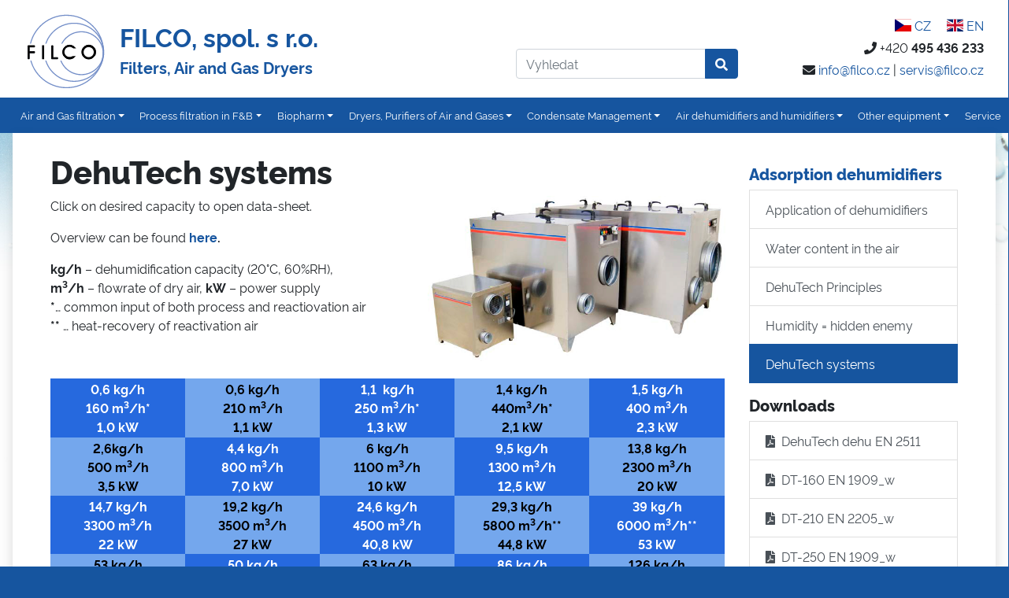

--- FILE ---
content_type: text/html; charset=UTF-8
request_url: https://www.filco.cz/en/homepage/air-dehumidifiers-and-humidifiers/adsorption-dehumidifiers/dehutech-systems/
body_size: 9708
content:
<!DOCTYPE html>
<html lang="en-GB" class="no-js">
<head>
    <meta charset="UTF-8">
    <meta name="viewport" content="width=device-width, initial-scale=1, shrink-to-fit=yes, viewport-fit=cover"/>
    <title>DehuTech systems | FILCO, spol. s r.o.</title>
    <link rel="icon" type="image/png" href="https://www.filco.cz/wp-content/themes/filco/favicon.png"/>
    <script>(function(html){html.className = html.className.replace(/\bno-js\b/,'js')})(document.documentElement);</script>
<meta name='robots' content='max-image-preview:large' />
	<style>img:is([sizes="auto" i], [sizes^="auto," i]) { contain-intrinsic-size: 3000px 1500px }</style>
	<link rel="alternate" href="https://www.filco.cz/uvod/odvlhcovace-a-zvlhcovace-vzduchu/adsorpcni-odvlhcovace/zarizeni-dehutech/" hreflang="cs" />
<link rel="alternate" href="https://www.filco.cz/en/homepage/air-dehumidifiers-and-humidifiers/adsorption-dehumidifiers/dehutech-systems/" hreflang="en" />
<link rel='stylesheet' id='wp-block-library-css' href='https://www.filco.cz/wp-includes/css/dist/block-library/style.min.css?ver=6.8.3' type='text/css' media='all' />
<style id='classic-theme-styles-inline-css' type='text/css'>
/*! This file is auto-generated */
.wp-block-button__link{color:#fff;background-color:#32373c;border-radius:9999px;box-shadow:none;text-decoration:none;padding:calc(.667em + 2px) calc(1.333em + 2px);font-size:1.125em}.wp-block-file__button{background:#32373c;color:#fff;text-decoration:none}
</style>
<style id='global-styles-inline-css' type='text/css'>
:root{--wp--preset--aspect-ratio--square: 1;--wp--preset--aspect-ratio--4-3: 4/3;--wp--preset--aspect-ratio--3-4: 3/4;--wp--preset--aspect-ratio--3-2: 3/2;--wp--preset--aspect-ratio--2-3: 2/3;--wp--preset--aspect-ratio--16-9: 16/9;--wp--preset--aspect-ratio--9-16: 9/16;--wp--preset--color--black: #000000;--wp--preset--color--cyan-bluish-gray: #abb8c3;--wp--preset--color--white: #ffffff;--wp--preset--color--pale-pink: #f78da7;--wp--preset--color--vivid-red: #cf2e2e;--wp--preset--color--luminous-vivid-orange: #ff6900;--wp--preset--color--luminous-vivid-amber: #fcb900;--wp--preset--color--light-green-cyan: #7bdcb5;--wp--preset--color--vivid-green-cyan: #00d084;--wp--preset--color--pale-cyan-blue: #8ed1fc;--wp--preset--color--vivid-cyan-blue: #0693e3;--wp--preset--color--vivid-purple: #9b51e0;--wp--preset--gradient--vivid-cyan-blue-to-vivid-purple: linear-gradient(135deg,rgba(6,147,227,1) 0%,rgb(155,81,224) 100%);--wp--preset--gradient--light-green-cyan-to-vivid-green-cyan: linear-gradient(135deg,rgb(122,220,180) 0%,rgb(0,208,130) 100%);--wp--preset--gradient--luminous-vivid-amber-to-luminous-vivid-orange: linear-gradient(135deg,rgba(252,185,0,1) 0%,rgba(255,105,0,1) 100%);--wp--preset--gradient--luminous-vivid-orange-to-vivid-red: linear-gradient(135deg,rgba(255,105,0,1) 0%,rgb(207,46,46) 100%);--wp--preset--gradient--very-light-gray-to-cyan-bluish-gray: linear-gradient(135deg,rgb(238,238,238) 0%,rgb(169,184,195) 100%);--wp--preset--gradient--cool-to-warm-spectrum: linear-gradient(135deg,rgb(74,234,220) 0%,rgb(151,120,209) 20%,rgb(207,42,186) 40%,rgb(238,44,130) 60%,rgb(251,105,98) 80%,rgb(254,248,76) 100%);--wp--preset--gradient--blush-light-purple: linear-gradient(135deg,rgb(255,206,236) 0%,rgb(152,150,240) 100%);--wp--preset--gradient--blush-bordeaux: linear-gradient(135deg,rgb(254,205,165) 0%,rgb(254,45,45) 50%,rgb(107,0,62) 100%);--wp--preset--gradient--luminous-dusk: linear-gradient(135deg,rgb(255,203,112) 0%,rgb(199,81,192) 50%,rgb(65,88,208) 100%);--wp--preset--gradient--pale-ocean: linear-gradient(135deg,rgb(255,245,203) 0%,rgb(182,227,212) 50%,rgb(51,167,181) 100%);--wp--preset--gradient--electric-grass: linear-gradient(135deg,rgb(202,248,128) 0%,rgb(113,206,126) 100%);--wp--preset--gradient--midnight: linear-gradient(135deg,rgb(2,3,129) 0%,rgb(40,116,252) 100%);--wp--preset--font-size--small: 13px;--wp--preset--font-size--medium: 20px;--wp--preset--font-size--large: 36px;--wp--preset--font-size--x-large: 42px;--wp--preset--spacing--20: 0.44rem;--wp--preset--spacing--30: 0.67rem;--wp--preset--spacing--40: 1rem;--wp--preset--spacing--50: 1.5rem;--wp--preset--spacing--60: 2.25rem;--wp--preset--spacing--70: 3.38rem;--wp--preset--spacing--80: 5.06rem;--wp--preset--shadow--natural: 6px 6px 9px rgba(0, 0, 0, 0.2);--wp--preset--shadow--deep: 12px 12px 50px rgba(0, 0, 0, 0.4);--wp--preset--shadow--sharp: 6px 6px 0px rgba(0, 0, 0, 0.2);--wp--preset--shadow--outlined: 6px 6px 0px -3px rgba(255, 255, 255, 1), 6px 6px rgba(0, 0, 0, 1);--wp--preset--shadow--crisp: 6px 6px 0px rgba(0, 0, 0, 1);}:where(.is-layout-flex){gap: 0.5em;}:where(.is-layout-grid){gap: 0.5em;}body .is-layout-flex{display: flex;}.is-layout-flex{flex-wrap: wrap;align-items: center;}.is-layout-flex > :is(*, div){margin: 0;}body .is-layout-grid{display: grid;}.is-layout-grid > :is(*, div){margin: 0;}:where(.wp-block-columns.is-layout-flex){gap: 2em;}:where(.wp-block-columns.is-layout-grid){gap: 2em;}:where(.wp-block-post-template.is-layout-flex){gap: 1.25em;}:where(.wp-block-post-template.is-layout-grid){gap: 1.25em;}.has-black-color{color: var(--wp--preset--color--black) !important;}.has-cyan-bluish-gray-color{color: var(--wp--preset--color--cyan-bluish-gray) !important;}.has-white-color{color: var(--wp--preset--color--white) !important;}.has-pale-pink-color{color: var(--wp--preset--color--pale-pink) !important;}.has-vivid-red-color{color: var(--wp--preset--color--vivid-red) !important;}.has-luminous-vivid-orange-color{color: var(--wp--preset--color--luminous-vivid-orange) !important;}.has-luminous-vivid-amber-color{color: var(--wp--preset--color--luminous-vivid-amber) !important;}.has-light-green-cyan-color{color: var(--wp--preset--color--light-green-cyan) !important;}.has-vivid-green-cyan-color{color: var(--wp--preset--color--vivid-green-cyan) !important;}.has-pale-cyan-blue-color{color: var(--wp--preset--color--pale-cyan-blue) !important;}.has-vivid-cyan-blue-color{color: var(--wp--preset--color--vivid-cyan-blue) !important;}.has-vivid-purple-color{color: var(--wp--preset--color--vivid-purple) !important;}.has-black-background-color{background-color: var(--wp--preset--color--black) !important;}.has-cyan-bluish-gray-background-color{background-color: var(--wp--preset--color--cyan-bluish-gray) !important;}.has-white-background-color{background-color: var(--wp--preset--color--white) !important;}.has-pale-pink-background-color{background-color: var(--wp--preset--color--pale-pink) !important;}.has-vivid-red-background-color{background-color: var(--wp--preset--color--vivid-red) !important;}.has-luminous-vivid-orange-background-color{background-color: var(--wp--preset--color--luminous-vivid-orange) !important;}.has-luminous-vivid-amber-background-color{background-color: var(--wp--preset--color--luminous-vivid-amber) !important;}.has-light-green-cyan-background-color{background-color: var(--wp--preset--color--light-green-cyan) !important;}.has-vivid-green-cyan-background-color{background-color: var(--wp--preset--color--vivid-green-cyan) !important;}.has-pale-cyan-blue-background-color{background-color: var(--wp--preset--color--pale-cyan-blue) !important;}.has-vivid-cyan-blue-background-color{background-color: var(--wp--preset--color--vivid-cyan-blue) !important;}.has-vivid-purple-background-color{background-color: var(--wp--preset--color--vivid-purple) !important;}.has-black-border-color{border-color: var(--wp--preset--color--black) !important;}.has-cyan-bluish-gray-border-color{border-color: var(--wp--preset--color--cyan-bluish-gray) !important;}.has-white-border-color{border-color: var(--wp--preset--color--white) !important;}.has-pale-pink-border-color{border-color: var(--wp--preset--color--pale-pink) !important;}.has-vivid-red-border-color{border-color: var(--wp--preset--color--vivid-red) !important;}.has-luminous-vivid-orange-border-color{border-color: var(--wp--preset--color--luminous-vivid-orange) !important;}.has-luminous-vivid-amber-border-color{border-color: var(--wp--preset--color--luminous-vivid-amber) !important;}.has-light-green-cyan-border-color{border-color: var(--wp--preset--color--light-green-cyan) !important;}.has-vivid-green-cyan-border-color{border-color: var(--wp--preset--color--vivid-green-cyan) !important;}.has-pale-cyan-blue-border-color{border-color: var(--wp--preset--color--pale-cyan-blue) !important;}.has-vivid-cyan-blue-border-color{border-color: var(--wp--preset--color--vivid-cyan-blue) !important;}.has-vivid-purple-border-color{border-color: var(--wp--preset--color--vivid-purple) !important;}.has-vivid-cyan-blue-to-vivid-purple-gradient-background{background: var(--wp--preset--gradient--vivid-cyan-blue-to-vivid-purple) !important;}.has-light-green-cyan-to-vivid-green-cyan-gradient-background{background: var(--wp--preset--gradient--light-green-cyan-to-vivid-green-cyan) !important;}.has-luminous-vivid-amber-to-luminous-vivid-orange-gradient-background{background: var(--wp--preset--gradient--luminous-vivid-amber-to-luminous-vivid-orange) !important;}.has-luminous-vivid-orange-to-vivid-red-gradient-background{background: var(--wp--preset--gradient--luminous-vivid-orange-to-vivid-red) !important;}.has-very-light-gray-to-cyan-bluish-gray-gradient-background{background: var(--wp--preset--gradient--very-light-gray-to-cyan-bluish-gray) !important;}.has-cool-to-warm-spectrum-gradient-background{background: var(--wp--preset--gradient--cool-to-warm-spectrum) !important;}.has-blush-light-purple-gradient-background{background: var(--wp--preset--gradient--blush-light-purple) !important;}.has-blush-bordeaux-gradient-background{background: var(--wp--preset--gradient--blush-bordeaux) !important;}.has-luminous-dusk-gradient-background{background: var(--wp--preset--gradient--luminous-dusk) !important;}.has-pale-ocean-gradient-background{background: var(--wp--preset--gradient--pale-ocean) !important;}.has-electric-grass-gradient-background{background: var(--wp--preset--gradient--electric-grass) !important;}.has-midnight-gradient-background{background: var(--wp--preset--gradient--midnight) !important;}.has-small-font-size{font-size: var(--wp--preset--font-size--small) !important;}.has-medium-font-size{font-size: var(--wp--preset--font-size--medium) !important;}.has-large-font-size{font-size: var(--wp--preset--font-size--large) !important;}.has-x-large-font-size{font-size: var(--wp--preset--font-size--x-large) !important;}
:where(.wp-block-post-template.is-layout-flex){gap: 1.25em;}:where(.wp-block-post-template.is-layout-grid){gap: 1.25em;}
:where(.wp-block-columns.is-layout-flex){gap: 2em;}:where(.wp-block-columns.is-layout-grid){gap: 2em;}
:root :where(.wp-block-pullquote){font-size: 1.5em;line-height: 1.6;}
</style>
<link rel='stylesheet' id='wordpress-file-upload-style-css' href='https://www.filco.cz/wp-content/plugins/wp-file-upload/css/wordpress_file_upload_style.css?ver=6.8.3' type='text/css' media='all' />
<link rel='stylesheet' id='wordpress-file-upload-style-safe-css' href='https://www.filco.cz/wp-content/plugins/wp-file-upload/css/wordpress_file_upload_style_safe.css?ver=6.8.3' type='text/css' media='all' />
<link rel='stylesheet' id='wordpress-file-upload-adminbar-style-css' href='https://www.filco.cz/wp-content/plugins/wp-file-upload/css/wordpress_file_upload_adminbarstyle.css?ver=6.8.3' type='text/css' media='all' />
<link rel='stylesheet' id='jquery-ui-css-css' href='https://www.filco.cz/wp-content/plugins/wp-file-upload/vendor/jquery/jquery-ui.min.css?ver=6.8.3' type='text/css' media='all' />
<link rel='stylesheet' id='jquery-ui-timepicker-addon-css-css' href='https://www.filco.cz/wp-content/plugins/wp-file-upload/vendor/jquery/jquery-ui-timepicker-addon.min.css?ver=6.8.3' type='text/css' media='all' />
<link rel='stylesheet' id='twentyseventeen-style-css' href='https://www.filco.cz/wp-content/themes/filco/style.css?ver=6.8.3' type='text/css' media='all' />
<!--[if lt IE 8]>
<script type="text/javascript" src="https://www.filco.cz/wp-includes/js/json2.min.js?ver=2015-05-03" id="json2-js"></script>
<![endif]-->
<script type="text/javascript" src="https://www.filco.cz/wp-content/plugins/wp-file-upload/js/wordpress_file_upload_functions.js?ver=6.8.3" id="wordpress_file_upload_script-js"></script>
<script type="text/javascript" src="https://www.filco.cz/wp-includes/js/jquery/jquery.min.js?ver=3.7.1" id="jquery-core-js"></script>
<script type="text/javascript" src="https://www.filco.cz/wp-includes/js/jquery/jquery-migrate.min.js?ver=3.4.1" id="jquery-migrate-js"></script>
<script type="text/javascript" src="https://www.filco.cz/wp-includes/js/jquery/ui/core.min.js?ver=1.13.3" id="jquery-ui-core-js"></script>
<script type="text/javascript" src="https://www.filco.cz/wp-includes/js/jquery/ui/datepicker.min.js?ver=1.13.3" id="jquery-ui-datepicker-js"></script>
<script type="text/javascript" id="jquery-ui-datepicker-js-after">
/* <![CDATA[ */
jQuery(function(jQuery){jQuery.datepicker.setDefaults({"closeText":"Close","currentText":"Today","monthNames":["January","February","March","April","May","June","July","August","September","October","November","December"],"monthNamesShort":["Jan","Feb","Mar","Apr","May","Jun","Jul","Aug","Sep","Oct","Nov","Dec"],"nextText":"Next","prevText":"Previous","dayNames":["Sunday","Monday","Tuesday","Wednesday","Thursday","Friday","Saturday"],"dayNamesShort":["Sun","Mon","Tue","Wed","Thu","Fri","Sat"],"dayNamesMin":["S","M","T","W","T","F","S"],"dateFormat":"dd.mm.yy","firstDay":1,"isRTL":false});});
/* ]]> */
</script>
<script type="text/javascript" src="https://www.filco.cz/wp-content/plugins/wp-file-upload/vendor/jquery/jquery-ui-timepicker-addon.min.js?ver=6.8.3" id="jquery-ui-timepicker-addon-js-js"></script>
<link rel="https://api.w.org/" href="https://www.filco.cz/wp-json/" /><link rel="alternate" title="JSON" type="application/json" href="https://www.filco.cz/wp-json/wp/v2/pages/1336" /><link rel="canonical" href="https://www.filco.cz/en/homepage/air-dehumidifiers-and-humidifiers/adsorption-dehumidifiers/dehutech-systems/" />
<link rel="alternate" title="oEmbed (JSON)" type="application/json+oembed" href="https://www.filco.cz/wp-json/oembed/1.0/embed?url=https%3A%2F%2Fwww.filco.cz%2Fen%2Fhomepage%2Fair-dehumidifiers-and-humidifiers%2Fadsorption-dehumidifiers%2Fdehutech-systems%2F&#038;lang=en" />
<link rel="alternate" title="oEmbed (XML)" type="text/xml+oembed" href="https://www.filco.cz/wp-json/oembed/1.0/embed?url=https%3A%2F%2Fwww.filco.cz%2Fen%2Fhomepage%2Fair-dehumidifiers-and-humidifiers%2Fadsorption-dehumidifiers%2Fdehutech-systems%2F&#038;format=xml&#038;lang=en" />
    <!-- Global site tag (gtag.js) - Google Analytics -->
<script async src="https://www.googletagmanager.com/gtag/js?id=UA-157606420-1"></script>
<script>
  window.dataLayer = window.dataLayer || [];
  function gtag(){dataLayer.push(arguments);}
  gtag('js', new Date());

  gtag('config', 'UA-157606420-1');
</script>

</head>

<body>
<div id="header" class="bg-white">
    <header>
        <div class="container topHeader bg-white">
            <div class="row align-items-end pt-3 pb-2">
                <!--<div class="col-1 col-sm-2 col-md-2 d-none d-md-block">

                </div>-->
                <div class="col-12 col-sm-12 col-md-7 col-lg-8 col-xl-6">
                    <div class="row align-items-center">
                        <div class="float-left ml-3">
                            <a href="https://www.filco.cz/en/homepage"><img src="https://www.filco.cz/wp-content/themes/filco/assets/img/filco.svg" class="mw-100 logo-height"></a>
                        </div>
                        <div class="float-left d-block ml-3 ml-sm-3 ml-md-3">
                            <a href="https://www.filco.cz/en/homepage"><h1 class="font-weight-bold h2 text-primary">FILCO, spol. s&nbsp;r.o.</h1></a>
                            <a href="https://www.filco.cz/en/homepage"><h2 class="font-weight-bold h5 text-primary">Filters, Air and Gas Dryers <span class="popis-long">Parker, FST, Dehutech<span
                                                class="d-none d-md-inline">, ...</span></span></h2></a>
                        </div>
                    </div>
                </div>

                <div class="col-3 col-xl-3 d-none d-xl-block mb-3">
                    <!--<div class="float-left">
                        <input type="text" value="" name="s" class="form-control w-auto rounded-0 float-left" id="s" placeholder="Vyhledat">
                        <input type="submit" id="searchsubmit" class="form-control w-auto btn btn-primary rounded-0 float-left" value="»">
                    </div>-->

                                            

                    <form role="search" method="get" class="search-form" action="https://www.filco.cz/en/">
                    <div class="input-group">
                        
                        <input type="search" id="" class="form-control" placeholder="Vyhledat" value=""  name="s" />
                        
                        
                        <div class="input-group-append">
                            <button class="btn btn-primary" type="submit">
                                <i class="fa fa-search"></i>
                            </button>
                        </div>

                    </div>
                    </form>

                    <!--<form role="search" method="get" class="search-form" action="https://www.filco.cz/en/homepage/">
                        <label for="">
                            <span class="screen-reader-text">Search for:</span>
                        </label>
                        <input type="search" id="" class="search-field" placeholder="Search &hellip;" value="" name="s" />
                        <button type="submit" class="search-submit"><svg class="icon icon-search" aria-hidden="true" role="img"> <use href="#icon-search" xlink:href="#icon-search"></use> </svg><span class="screen-reader-text">Search</span></button>
                    </form>-->

                </div>

                <div class="col-3 col-md-5 col-lg-4 col-xl-3 d-none d-sm-none d-md-none d-md-block">
                    <div class="text-right mb-1">
                        
                        <div class="d-inline"><a href="https://www.filco.cz/uvod/odvlhcovace-a-zvlhcovace-vzduchu/adsorpcni-odvlhcovace/zarizeni-dehutech/"><span class="flag-icon flag-icon-cz fa-1x"></span>&nbsp;CZ</a></div>
                        <div class="d-inline ml-3"><a href="https://www.filco.cz/en/homepage/air-dehumidifiers-and-humidifiers/adsorption-dehumidifiers/dehutech-systems/"><span class="flag-icon flag-icon-gb fa-1x"></span>&nbsp;EN</a></div>
                        <!--<div class="d-inline ml-3"><a href="#"><span class="flag-icon flag-icon-de fa-1x"></span>&nbsp;DE</a></div>-->
                    </div>




                    <ul class="list-unstyled list-align-right">
                        <li class="mb-1"><i class="fas fa-phone"></i>&nbsp;+420 <strong>495 436 233</strong></li>
                        <li><i class="fas fa-envelope"></i>&nbsp;<a href="mailto:info@filco.cz">info@filco.cz</a><span class="d-none d-md-inline"> | <a
                                        href="mailto:servis@filco.cz">servis@filco.cz</a></span></li>

                    </ul>
                </div>
            </div>

        </div>


        <!--<pre>
        </pre>-->

        <div class="bg-primary">
            <div class="container bg-primary p-0">
                <nav class="navbar navbar-dark navbar-expand-xl mainmenu sticky-top">
                    <button class="navbar-toggler mx-auto my-3" type="button" data-toggle="collapse" data-target="#navbarSupportedContent" aria-controls="navbarSupportedContent" aria-expanded="false"
                            aria-label="Toggle navigation">
                        <i class="fas fa-bars py-2"></i><span class="text-uppercase">&nbsp;Menu</span>
                    </button>

                    <div class="collapse navbar-collapse" id="navbarSupportedContent">
                        <ul class="navbar-nav mr-auto">
                            <li class="dropdown"><a class="dropdown-toggle" href="https://www.filco.cz/en/homepage/air-and-gas-filtration/" onclick="RespNewLoc(this.href)" id="navbarDropdown" role="button" data-toggle="dropdown" aria-haspopup="true" aria-expanded="false">Air and Gas filtration</a><ul class="dropdown-menu" aria-labelledby="navbarDropdown"><li><a href="https://www.filco.cz/en/homepage/air-and-gas-filtration/technical-gas-filters/">Technical Gas Filters</a></li><li><a href="https://www.filco.cz/en/homepage/air-and-gas-filtration/compressed-air-filters/">Compressed Air and Nitrogen Filters</a></li></ul></li><li class="dropdown"><a class="dropdown-toggle" href="https://www.filco.cz/en/homepage/process-filtration/" onclick="RespNewLoc(this.href)" id="navbarDropdown" role="button" data-toggle="dropdown" aria-haspopup="true" aria-expanded="false">Process filtration in F&#038;B</a><ul class="dropdown-menu" aria-labelledby="navbarDropdown"><li class="dropdown"><a class="dropdown-toggle" href="https://www.filco.cz/en/homepage/process-filtration/food-beverage/" onclick="RespNewLoc(this.href)" id="navbarDropdown" role="button" data-toggle="dropdown" aria-haspopup="true" aria-expanded="false">Food &#038; Beverage</a>
                                                    <ul class="dropdown-menu" aria-labelledby="navbarDropdown"><li><a href="https://www.filco.cz/en/homepage/process-filtration/food-beverage/beer/">Filtration in Brewery</a></li><li><a href="https://www.filco.cz/en/homepage/process-filtration/food-beverage/water/">Filtration and water treatment</a></li><li><a href="https://www.filco.cz/en/homepage/process-filtration/food-beverage/wine/">Filtration in Winery</a></li></ul></li><li class="dropdown"><a class="dropdown-toggle" href="https://www.filco.cz/en/homepage/process-filtration/air-gas/" onclick="RespNewLoc(this.href)" id="navbarDropdown" role="button" data-toggle="dropdown" aria-haspopup="true" aria-expanded="false">Air/Gas</a>
                                                    <ul class="dropdown-menu" aria-labelledby="navbarDropdown"><li><a href="https://www.filco.cz/en/homepage/process-filtration/air-gas/air-and-gases-sterile-filtration-of-tanks/">Air Venting Filtration (of tanks)</a></li><li><a href="https://www.filco.cz/en/homepage/process-filtration/air-gas/air-and-gases-sterile-filtration/">Air and Gases Sterile Filtration</a></li><li><a href="https://www.filco.cz/en/homepage/process-filtration/air-gas/2397-2/">Sterile Air Source</a></li></ul></li><li><a href="https://www.filco.cz/en/homepage/process-filtration/steam/">Steam filtration</a></li></ul></li><li class="dropdown"><a class="dropdown-toggle" href="https://www.filco.cz/en/homepage/biofpharm/" onclick="RespNewLoc(this.href)" id="navbarDropdown" role="button" data-toggle="dropdown" aria-haspopup="true" aria-expanded="false">Biopharm</a><ul class="dropdown-menu" aria-labelledby="navbarDropdown"><li class="dropdown"><a class="dropdown-toggle" href="https://www.filco.cz/en/homepage/biofpharm/upstream-bioprocessing/" onclick="RespNewLoc(this.href)" id="navbarDropdown" role="button" data-toggle="dropdown" aria-haspopup="true" aria-expanded="false">Upstream bioprocessing</a>
                                                    <ul class="dropdown-menu" aria-labelledby="navbarDropdown"><li><a href="https://www.filco.cz/en/homepage/biofpharm/upstream-bioprocessing/growth-media-preparation/">Growth media preparation</a></li><li><a href="https://www.filco.cz/en/homepage/biofpharm/upstream-bioprocessing/bioreactor-control/">Bioreactor control</a></li><li><a href="https://www.filco.cz/en/homepage/biofpharm/upstream-bioprocessing/cell-culture-harvest/">Cell culture harvest</a></li><li><a href="https://www.filco.cz/en/homepage/biofpharm/upstream-bioprocessing/turbosep/">TURBOSEP</a></li></ul></li><li class="dropdown"><a class="dropdown-toggle" href="https://www.filco.cz/en/homepage/biofpharm/downstream-bioprocessing/" onclick="RespNewLoc(this.href)" id="navbarDropdown" role="button" data-toggle="dropdown" aria-haspopup="true" aria-expanded="false">Downstream bioprocessing</a>
                                                    <ul class="dropdown-menu" aria-labelledby="navbarDropdown"><li><a href="https://www.filco.cz/en/homepage/biofpharm/downstream-bioprocessing/buffer-preparation-storage-2/">Buffer preparation &#038; storage</a></li><li><a href="https://www.filco.cz/en/homepage/biofpharm/downstream-bioprocessing/product-filtration/">Product filtration</a></li><li><a href="https://www.filco.cz/en/homepage/biofpharm/downstream-bioprocessing/tangential-flow-filtration/">Tangential flow filtration</a></li><li><a href="https://www.filco.cz/en/homepage/biofpharm/downstream-bioprocessing/virus-control/">Virus control</a></li></ul></li><li><a href="https://www.filco.cz/en/homepage/biofpharm/drug-dispense/">Drug dispense</a></li><li><a href="https://www.filco.cz/en/homepage/biofpharm/filters/">Filters for Biopharm</a></li><li class="dropdown"><a class="dropdown-toggle" href="https://www.filco.cz/en/homepage/biofpharm/instruments-for-biopharm/" onclick="RespNewLoc(this.href)" id="navbarDropdown" role="button" data-toggle="dropdown" aria-haspopup="true" aria-expanded="false">Instruments for Biopharm</a>
                                                    <ul class="dropdown-menu" aria-labelledby="navbarDropdown"><li><a href="https://www.filco.cz/en/?page_id=3983">BioProcessing Systems</a></li><li><a href="https://www.filco.cz/en/homepage/biofpharm/instruments-for-biopharm/integrity-testing-equipment/">Integrity Testing Equipment</a></li><li><a href="https://www.filco.cz/en/homepage/biofpharm/intelligent-pumps/">Intelligent pumps</a></li><li><a href="https://www.filco.cz/en/homepage/biofpharm/instruments-for-biopharm/3943-2/">Quantitative Fluid Management</a></li><li><a href="https://www.filco.cz/en/homepage/biofpharm/instruments-for-biopharm/sensors/">Sensors</a></li></ul></li></ul></li><li class="dropdown"><a class="dropdown-toggle" href="https://www.filco.cz/en/homepage/dryers-purifiers-of-air-and-gases/" onclick="RespNewLoc(this.href)" id="navbarDropdown" role="button" data-toggle="dropdown" aria-haspopup="true" aria-expanded="false">Dryers, Purifiers of Air and Gases</a><ul class="dropdown-menu" aria-labelledby="navbarDropdown"><li><a href="https://www.filco.cz/en/homepage/dryers-purifiers-of-air-and-gases/oil-and-hydrocarbon-adsorbers/">Oil and hydrocarbon adsorbers</a></li><li class="dropdown"><a class="dropdown-toggle" href="https://www.filco.cz/en/homepage/dryers-purifiers-of-air-and-gases/adsorption-dryers/" onclick="RespNewLoc(this.href)" id="navbarDropdown" role="button" data-toggle="dropdown" aria-haspopup="true" aria-expanded="false">Adsorption dryers</a>
                                                    <ul class="dropdown-menu" aria-labelledby="navbarDropdown"><li><a href="https://www.filco.cz/en/homepage/dryers-purifiers-of-air-and-gases/adsorption-dryers/adsorption-dryers-heatless-regenerated/">Heatless Regenerated</a></li><li><a href="https://www.filco.cz/en/homepage/dryers-purifiers-of-air-and-gases/adsorption-dryers/heat-regenerated/">Heat Regenerated</a></li></ul></li><li class="dropdown"><a class="dropdown-toggle" href="https://www.filco.cz/en/homepage/dryers-purifiers-of-air-and-gases/fridge-dryers/" onclick="RespNewLoc(this.href)" id="navbarDropdown" role="button" data-toggle="dropdown" aria-haspopup="true" aria-expanded="false">Fridge dryers</a>
                                                    <ul class="dropdown-menu" aria-labelledby="navbarDropdown"><li><a href="https://www.filco.cz/en/homepage/dryers-purifiers-of-air-and-gases/fridge-dryers/polestar-smart/">PoleStar Smart-E</a></li><li><a href="https://www.filco.cz/en/homepage/dryers-purifiers-of-air-and-gases/fridge-dryers/starletteplus-e/">StarlettePlus-E</a></li></ul></li><li><a href="https://www.filco.cz/en/homepage/dryers-purifiers-of-air-and-gases/medical-quality-pharmacopee-europeenne/">Medical quality Pharmacopée Européenne</a></li><li><a href="https://www.filco.cz/en/homepage/dryers-purifiers-of-air-and-gases/membrane-dryers/">Membrane dryers</a></li><li><a href="https://www.filco.cz/en/homepage/dryers-purifiers-of-air-and-gases/substitution-securus-cartridges/">Substitution Securus cartridges</a></li><li><a href="https://www.filco.cz/en/homepage/dryers-purifiers-of-air-and-gases/service-equipment/">Service Adsorption Dryer Parker – Zander</a></li></ul></li><li class="dropdown"><a class="dropdown-toggle" href="https://www.filco.cz/en/homepage/other-equipment/condensate-management/" onclick="RespNewLoc(this.href)" id="navbarDropdown" role="button" data-toggle="dropdown" aria-haspopup="true" aria-expanded="false">Condensate Management</a><ul class="dropdown-menu" aria-labelledby="navbarDropdown"><li><a href="https://www.filco.cz/en/homepage/other-equipment/condensate-management/automatic-condensate-drains/">Automatic condensate drains</a></li><li><a href="https://www.filco.cz/en/homepage/other-equipment/condensate-management/oil-water-separators/">Oil/water separators</a></li></ul></li><li class="dropdown"><a class="dropdown-toggle" href="https://www.filco.cz/en/homepage/air-dehumidifiers-and-humidifiers/" onclick="RespNewLoc(this.href)" id="navbarDropdown" role="button" data-toggle="dropdown" aria-haspopup="true" aria-expanded="false">Air dehumidifiers and humidifiers</a><ul class="dropdown-menu" aria-labelledby="navbarDropdown"><li><a href="https://www.filco.cz/en/homepage/air-dehumidifiers-and-humidifiers/wet-air-properties/">Wet air properties</a></li><li><a href="https://www.filco.cz/en/homepage/air-dehumidifiers-and-humidifiers/desiccant-air-cooling/">Desiccant Air Cooling</a></li><li><a href="https://www.filco.cz/en/homepage/air-dehumidifiers-and-humidifiers/adsorption-dehumidifiers/">Adsorption dehumidifiers</a></li><li><a href="https://www.filco.cz/en/homepage/air-dehumidifiers-and-humidifiers/adiabatic-humidifiers/">Adiabatic humidifiers</a></li></ul></li><li class="dropdown"><a class="dropdown-toggle" href="https://www.filco.cz/en/homepage/other-equipment/" onclick="RespNewLoc(this.href)" id="navbarDropdown" role="button" data-toggle="dropdown" aria-haspopup="true" aria-expanded="false">Other equipment</a><ul class="dropdown-menu" aria-labelledby="navbarDropdown"><li><a href="https://www.filco.cz/en/homepage/other-equipment/aftercooler-range-hypercool-2/">Aftercooler range Hypercool</a></li><li><a href="https://www.filco.cz/en/homepage/other-equipment/ahu-filters/">AHU filters</a></li><li><a href="https://www.filco.cz/en/homepage/other-equipment/compressors/">Compressors</a></li><li><a href="https://www.filco.cz/en/homepage/other-equipment/instruments/">Instruments</a></li><li><a href="https://www.filco.cz/en/homepage/other-equipment/nitrogen-generators/">Nitrogen Generators</a></li><li><a href="https://www.filco.cz/en/homepage/other-equipment/sorbents/">Sorbents</a></li><li><a href="https://www.filco.cz/en/homepage/other-equipment/water-chiller-range-hyperchill/">Water chiller range Hyperchill</a></li></ul></li><li><a href="https://www.filco.cz/en/homepage/service/">Service</a></li>
                        </ul>
                    </div>
                </nav>


            </div>
        </div>
    </header>
</div>


<div class="obsah">
    <div class="uvodHlavni"></div>

    <div class="container container-hlavni container-white shadow pb-5 pt-4 px-sm-3 px-md-3 px-xl-5 px-lg-5">
        <div class="row">


<div class="col-md-12 col-lg-12 col-xl-9 order-first order-sm-first order-md-first order-lg-first order-xl-first">

<div class="wrap">
    <div id="primary" class="content-area">
        <main id="main" class="site-main" role="main">
                            <article id="post-1336" class="post-1336 page type-page status-publish has-post-thumbnail hentry">
                                            <header class="entry-header">
                            <h1 class="entry-title">DehuTech systems</h1>                        </header>

                    


                    
                    <div class="entry-content"><p>Click on desired capacity to open data-sheet.<img fetchpriority="high" decoding="async" class=" wp-image-1365 alignright" src="https://www.filco.cz/wp-content/uploads/2019/12/dehute-300x166.jpg" alt="" width="378" height="209" srcset="https://www.filco.cz/wp-content/uploads/2019/12/dehute-300x166.jpg 300w, https://www.filco.cz/wp-content/uploads/2019/12/dehute.jpg 640w" sizes="(max-width: 378px) 100vw, 378px" /></p>
<p>Overview can be found <strong><a href="https://www.filco.cz/wp-content/uploads/2025/11/DehuTech-dehu_EN_2511.pdf">here</a>.</strong></p>
<p><strong>kg/h</strong> – dehumidification capacity (20°C, 60%RH),<br />
<strong>m<sup>3</sup>/h</strong> – flowrate of dry air, <strong>kW</strong> – power supply<br />
<strong>*</strong>… common input of both process and reactiovation air<br />
<strong>**</strong> … heat-recovery of reactivation air</p>
<p>&nbsp;</p>
<table style="border-collapse: collapse; width: 100%; height: 231px;">
<tbody>
<tr style="height: 75px;">
<td style="width: 180.609375px; background-color: #2669de; height: 75px; text-align: center;"><a href="https://www.filco.cz/wp-content/uploads/2019/12/DT-160-EN-1909_w.pdf" target="_blank" rel="noopener"><strong><span style="color: #ffffff;">0,6 kg/h</span></strong></a><br />
<a href="https://www.filco.cz/wp-content/uploads/2019/12/DT-160-EN-1909_w.pdf" target="_blank" rel="noopener"><strong><span style="color: #ffffff;">160&nbsp;m<sup>3</sup>/h*</span></strong></a><br />
<a href="https://www.filco.cz/wp-content/uploads/2019/12/DT-160-EN-1909_w.pdf" target="_blank" rel="noopener"><strong><span style="color: #ffffff;">1,0 kW</span></strong></a></td>
<td style="width: 180.609375px; background-color: #74a7ed; height: 75px; text-align: center;"><a href="https://www.filco.cz/wp-content/uploads/2019/12/DT-210-EN-2205.pdf" target="_blank" rel="noopener"><span style="color: #000000;"><strong>0,6 kg/h</strong></span></a><br />
<a href="https://www.filco.cz/wp-content/uploads/2019/12/DT-210-EN-2205.pdf" target="_blank" rel="noopener"><span style="color: #000000;"><strong>210&nbsp;m<sup>3</sup>/h</strong></span></a><br />
<a href="https://www.filco.cz/wp-content/uploads/2019/12/DT-210-EN-2205.pdf" target="_blank" rel="noopener"><span style="color: #000000;"><strong>1,1 kW</strong></span></a></td>
<td style="width: 180.609375px; background-color: #2669de; height: 75px; border-color: #a3a3a3; text-align: center;"><a href="https://www.filco.cz/wp-content/uploads/2019/12/DT-250-EN-1909_w.pdf" target="_blank" rel="noopener"><span style="color: #ffffff;"><strong>1,1  kg/h</strong></span></a><br />
<a href="https://www.filco.cz/wp-content/uploads/2019/12/DT-250-EN-1909_w.pdf" target="_blank" rel="noopener"><span style="color: #ffffff;"><strong>250&nbsp;m<sup>3</sup>/h*</strong></span></a><br />
<a href="https://www.filco.cz/wp-content/uploads/2019/12/DT-250-EN-1909_w.pdf" target="_blank" rel="noopener"><span style="color: #ffffff;"><strong>1,3 kW</strong></span></a></td>
<td style="width: 180.609375px; background-color: #74a7ed; height: 75px; text-align: center;"><a href="https://www.filco.cz/wp-content/uploads/2019/12/DT-440-EN-1909_w.pdf" target="_blank" rel="noopener"><strong><span style="color: #000000;">1,4 kg/h</span></strong></a><br />
<a href="https://www.filco.cz/wp-content/uploads/2019/12/DT-440-EN-1909_w.pdf" target="_blank" rel="noopener"><strong><span style="color: #000000;">440m<sup>3</sup>/h*</span></strong></a><br />
<a href="https://www.filco.cz/wp-content/uploads/2019/12/DT-440-EN-1909_w.pdf" target="_blank" rel="noopener"><strong><span style="color: #000000;">2,1 kW</span></strong></a></td>
<td style="width: 180.609375px; height: 75px; background-color: #2669de; text-align: center;"><a href="https://www.filco.cz/wp-content/uploads/2019/12/DT-400-EN-1909_w.pdf" target="_blank" rel="noopener"><strong><span style="color: #ffffff;">1,5 kg/h</span></strong></a><br />
<a href="https://www.filco.cz/wp-content/uploads/2019/12/DT-400-EN-1909_w.pdf" target="_blank" rel="noopener"><strong><span style="color: #ffffff;">400&nbsp;m<sup>3</sup>/h</span></strong></a><br />
<a href="https://www.filco.cz/wp-content/uploads/2019/12/DT-400-EN-1909_w.pdf" target="_blank" rel="noopener"><strong><span style="color: #ffffff;">2,3 kW</span></strong></a></td>
</tr>
<tr style="height: 27px;">
<td style="width: 180.609375px; background-color: #74a7ed; height: 27px; text-align: center;"><a href="https://www.filco.cz/wp-content/uploads/2019/12/DT-500-EN-2111.pdf" target="_blank" rel="noopener"><span style="color: #000000;"><strong>2,6kg/h</strong></span></a><br />
<a href="https://www.filco.cz/wp-content/uploads/2019/12/DT-500-EN-2111.pdf" target="_blank" rel="noopener"><span style="color: #000000;"><strong>500&nbsp;m<sup>3</sup>/h</strong></span></a><br />
<a href="https://www.filco.cz/wp-content/uploads/2019/12/DT-500-EN-2111.pdf" target="_blank" rel="noopener"><span style="color: #000000;"><strong>3,5 kW</strong></span></a></td>
<td style="width: 180.609375px; height: 27px; background-color: #2669de; text-align: center;"><a href="https://www.filco.cz/wp-content/uploads/2019/12/DT-800-EN-1909_w.pdf" target="_blank" rel="noopener"><span style="color: #ffffff;"><strong>4,4 kg/h</strong></span></a><br />
<a href="https://www.filco.cz/wp-content/uploads/2019/12/DT-800-EN-1909_w.pdf" target="_blank" rel="noopener"><span style="color: #ffffff;"><strong>800&nbsp;m<sup>3</sup>/h</strong></span></a><br />
<a href="https://www.filco.cz/wp-content/uploads/2019/12/DT-800-EN-1909_w.pdf" target="_blank" rel="noopener"><span style="color: #ffffff;"><strong>7,0 kW</strong></span></a></td>
<td style="width: 180.609375px; height: 27px; background-color: #74a7ed; text-align: center;"><a href="https://www.filco.cz/wp-content/uploads/2019/12/DT-1100-EN-1909_w.pdf" target="_blank" rel="noopener"><span style="color: #000000;"><strong>6 kg/h</strong></span></a><br />
<a href="https://www.filco.cz/wp-content/uploads/2019/12/DT-1100-EN-1909_w.pdf" target="_blank" rel="noopener"><span style="color: #000000;"><strong>1100&nbsp;m<sup>3</sup>/h</strong></span></a><br />
<a href="https://www.filco.cz/wp-content/uploads/2019/12/DT-1100-EN-1909_w.pdf" target="_blank" rel="noopener"><span style="color: #000000;"><strong>10 kW</strong></span></a></td>
<td style="width: 180.609375px; height: 27px; background-color: #2669de; text-align: center;"><a href="https://www.filco.cz/wp-content/uploads/2019/12/DT-1300-EN-1909_w.pdf" target="_blank" rel="noopener"><span style="color: #ffffff;"><strong>9,5 kg/h</strong></span></a><br />
<a href="https://www.filco.cz/wp-content/uploads/2019/12/DT-1300-EN-1909_w.pdf" target="_blank" rel="noopener"><span style="color: #ffffff;"><strong>1300&nbsp;m<sup>3</sup>/h</strong></span></a><br />
<a href="https://www.filco.cz/wp-content/uploads/2019/12/DT-1300-EN-1909_w.pdf" target="_blank" rel="noopener"><span style="color: #ffffff;"><strong>12,5 kW</strong></span></a></td>
<td style="width: 180.609375px; height: 27px; background-color: #74a7ed; text-align: center;"><a href="https://www.filco.cz/wp-content/uploads/2019/12/DT-2300-EN-1909_w.pdf" target="_blank" rel="noopener"><span style="color: #000000;"><strong>13,8 kg/h</strong></span></a><br />
<a href="https://www.filco.cz/wp-content/uploads/2019/12/DT-2300-EN-1909_w.pdf" target="_blank" rel="noopener"><span style="color: #000000;"><strong>2300&nbsp;m<sup>3</sup>/h</strong></span></a><br />
<a href="https://www.filco.cz/wp-content/uploads/2019/12/DT-2300-EN-1909_w.pdf" target="_blank" rel="noopener"><span style="color: #000000;"><strong>20 kW</strong></span></a></td>
</tr>
<tr style="height: 27px;">
<td style="width: 180.609375px; height: 27px; background-color: #2669de; text-align: center;"><a href="https://www.filco.cz/wp-content/uploads/2019/12/DT-3300-EN-1909_w.pdf" target="_blank" rel="noopener"><span style="color: #ffffff;"><strong>14,7 kg/h</strong></span></a><br />
<a href="https://www.filco.cz/wp-content/uploads/2019/12/DT-3300-EN-1909_w.pdf" target="_blank" rel="noopener"><span style="color: #ffffff;"><strong>3300&nbsp;m<sup>3</sup>/h</strong></span></a><br />
<a href="https://www.filco.cz/wp-content/uploads/2019/12/DT-3300-EN-1909_w.pdf" target="_blank" rel="noopener"><span style="color: #ffffff;"><strong>22 kW</strong></span></a></td>
<td style="width: 180.609375px; height: 27px; background-color: #74a7ed; text-align: center;"><a href="https://www.filco.cz/wp-content/uploads/2019/12/DT-3500-EN-1909_w.pdf" target="_blank" rel="noopener"><span style="color: #000000;"><strong>19,2 kg/h</strong></span></a><br />
<a href="https://www.filco.cz/wp-content/uploads/2019/12/DT-3500-EN-1909_w.pdf" target="_blank" rel="noopener"><span style="color: #000000;"><strong>3500&nbsp;m<sup>3</sup>/h</strong></span></a><br />
<a href="https://www.filco.cz/wp-content/uploads/2019/12/DT-3500-EN-1909_w.pdf" target="_blank" rel="noopener"><span style="color: #000000;"><strong>27 kW</strong></span></a></td>
<td style="width: 180.609375px; height: 27px; background-color: #2669de; text-align: center;"><a href="https://www.filco.cz/wp-content/uploads/2019/12/DT-4500-EN-1909_w.pdf" target="_blank" rel="noopener"><span style="color: #ffffff;"><strong>24,6 kg/h</strong></span></a><br />
<a href="https://www.filco.cz/wp-content/uploads/2019/12/DT-4500-EN-1909_w.pdf" target="_blank" rel="noopener"><span style="color: #ffffff;"><strong>4500&nbsp;m<sup>3</sup>/h</strong></span></a><br />
<a href="https://www.filco.cz/wp-content/uploads/2019/12/DT-4500-EN-1909_w.pdf" target="_blank" rel="noopener"><span style="color: #ffffff;"><strong>40,8 kW</strong></span></a></td>
<td style="width: 180.609375px; height: 27px; background-color: #74a7ed; text-align: center;"><a href="https://www.filco.cz/wp-content/uploads/2019/12/DT-5800-EN-1909_w.pdf" target="_blank" rel="noopener"><span style="color: #000000;"><strong>29,3 kg/h</strong></span></a><br />
<a href="https://www.filco.cz/wp-content/uploads/2019/12/DT-5800-EN-1909_w.pdf" target="_blank" rel="noopener"><span style="color: #000000;"><strong>5800&nbsp;m<sup>3</sup>/h**</strong></span></a><br />
<a href="https://www.filco.cz/wp-content/uploads/2019/12/DT-5800-EN-1909_w.pdf" target="_blank" rel="noopener"><span style="color: #000000;"><strong>44,8 kW</strong></span></a></td>
<td style="width: 180.609375px; height: 27px; background-color: #2669de; text-align: center;"><a href="https://www.filco.cz/wp-content/uploads/2019/12/DT-6000-EN-1909_w.pdf" target="_blank" rel="noopener"><span style="color: #ffffff;"><strong>39 kg/h</strong></span></a><br />
<a href="https://www.filco.cz/wp-content/uploads/2019/12/DT-6000-EN-1909_w.pdf" target="_blank" rel="noopener"><span style="color: #ffffff;"><strong>6000&nbsp;m<sup>3</sup>/h**</strong></span></a><br />
<a href="https://www.filco.cz/wp-content/uploads/2019/12/DT-6000-EN-1909_w.pdf" target="_blank" rel="noopener"><span style="color: #ffffff;"><strong>53 kW</strong></span></a></td>
</tr>
<tr style="height: 27px;">
<td style="width: 180.609375px; height: 27px; background-color: #74a7ed; text-align: center;"><a href="https://www.filco.cz/wp-content/uploads/2019/12/DT-8000-EN-1909_w.pdf" target="_blank" rel="noopener"><span style="color: #000000;"><strong>53 kg/h</strong></span></a><br />
<a href="https://www.filco.cz/wp-content/uploads/2019/12/DT-8000-EN-1909_w.pdf" target="_blank" rel="noopener"><span style="color: #000000;"><strong>8000&nbsp;m<sup>3</sup>/h**</strong></span></a><br />
<a href="https://www.filco.cz/wp-content/uploads/2019/12/DT-8000-EN-1909_w.pdf" target="_blank" rel="noopener"><span style="color: #000000;"><strong>83kW</strong></span></a></td>
<td style="width: 180.609375px; height: 27px; background-color: #2669de; text-align: center;"><a href="https://www.filco.cz/wp-content/uploads/2019/12/DT-9000-EN-1909_w.pdf" target="_blank" rel="noopener"><span style="color: #ffffff;"><strong>50 kg/h</strong></span></a><br />
<a href="https://www.filco.cz/wp-content/uploads/2019/12/DT-9000-EN-1909_w.pdf" target="_blank" rel="noopener"><span style="color: #ffffff;"><strong>9000&nbsp;m<sup>3</sup>/h**</strong></span></a><br />
<a href="https://www.filco.cz/wp-content/uploads/2019/12/DT-9000-EN-1909_w.pdf" target="_blank" rel="noopener"><span style="color: #ffffff;"><strong>80kW</strong></span></a></td>
<td style="width: 180.609375px; height: 27px; background-color: #74a7ed; text-align: center;"><a href="https://www.filco.cz/wp-content/uploads/2025/11/DT-12000-EN-2511.pdf" target="_blank" rel="noopener"><span style="color: #000000;"><strong>63 kg/h</strong></span></a><br />
<a href="https://www.filco.cz/wp-content/uploads/2025/11/DT-12000-EN-2511.pdf" target="_blank" rel="noopener"><span style="color: #000000;"><strong>12000&nbsp;m<sup>3</sup>/h**</strong></span></a><br />
<a href="https://www.filco.cz/wp-content/uploads/2025/11/DT-12000-EN-2511.pdf" target="_blank" rel="noopener"><span style="color: #000000;"><strong>94,2 kW</strong></span></a></td>
<td style="width: 180.609375px; height: 27px; background-color: #2669de; text-align: center;"><span style="color: #ffffff;"><a style="color: #ffffff;" href="https://www.filco.cz/wp-content/uploads/2019/12/DT-13000-EN-1909_w.pdf" target="_blank" rel="noopener"><strong>86 kg/h</strong></a></span><br />
<span style="color: #ffffff;"><a style="color: #ffffff;" href="https://www.filco.cz/wp-content/uploads/2019/12/DT-13000-EN-1909_w.pdf" target="_blank" rel="noopener"><strong>13000&nbsp;m<sup>3</sup>/h**</strong></a></span><br />
<span style="color: #ffffff;"><a style="color: #ffffff;" href="https://www.filco.cz/wp-content/uploads/2019/12/DT-13000-EN-1909_w.pdf" target="_blank" rel="noopener"><strong>143,5 kW</strong></a></span></td>
<td style="width: 180.609375px; height: 27px; background-color: #74a7ed; text-align: center;"><span style="color: #000000;"><a style="color: #000000;" href="https://www.filco.cz/wp-content/uploads/2019/12/DT-19000-EN-1909_w.pdf" target="_blank" rel="noopener"><strong>126 kg/h</strong></a></span><br />
<span style="color: #000000;"><a style="color: #000000;" href="https://www.filco.cz/wp-content/uploads/2019/12/DT-19000-EN-1909_w.pdf" target="_blank" rel="noopener"><strong>19000&nbsp;m<sup>3</sup>/h**</strong></a></span><br />
<span style="color: #000000;"><a style="color: #000000;" href="https://www.filco.cz/wp-content/uploads/2019/12/DT-19000-EN-1909_w.pdf" target="_blank" rel="noopener"><strong>207 kW</strong></a></span></td>
</tr>
<tr style="height: 75px;">
<td style="width: 180.609375px; height: 75px; background-color: #2669de; text-align: center;"><span style="color: #ffffff;"><strong> <a style="color: #ffffff;" href="https://www.filco.cz/wp-content/uploads/2019/12/DT-27000-EN-1909_w.pdf" target="_blank" rel="noopener">182 kg/h</a><br />
<a style="color: #ffffff;" href="https://www.filco.cz/wp-content/uploads/2019/12/DT-27000-EN-1909_w.pdf" target="_blank" rel="noopener">27000&nbsp;m<sup>3</sup>/h**</a><br />
<a style="color: #ffffff;" href="https://www.filco.cz/wp-content/uploads/2019/12/DT-27000-EN-1909_w.pdf" target="_blank" rel="noopener">309 kW</a></strong></span></td>
<td style="width: 180.609375px; background-color: #74a7ed; text-align: center; height: 75px;"><span style="color: #000000;"><strong>228kg/h<br />
35000&nbsp;m<sup>3</sup>/h**<br />
340kW </strong></span></td>
<td style="width: 180.609375px; height: 75px; background-color: #2669de; text-align: center;"><span style="color: #ffffff;"><strong>–<br />
55000&nbsp;m<sup>3</sup>/h**<br />
–  </strong></span></td>
<td style="width: 180.609375px; height: 75px; text-align: center;"></td>
<td style="width: 180.609375px; text-align: center; height: 75px;"><strong><span style="color: #000000;"> </span></strong></td>
</tr>
</tbody>
</table>
<p>&nbsp;</p>
<p>We also offer specially adapted units for drying refrigerated boxes and freezers, <a href="https://www.filco.cz/en/homepage/air-dehumidifiers-and-humidifiers/adsorption-dehumidifiers/application-of-dehumidifiers/2907-2/" target="_blank" rel="noopener noreferrer"><strong>more here</strong></a>.</p>
</div>
                                    </article><!-- #post-1336 -->
                        </main>
    </div>
</div>



          
<form class="form-horizontal well" id="ubytovani-form" role="form" action="https://www.filco.cz/wp-content/themes/filco/form-zprac.php" method="post">
<input type="text" name="xkontrola" value="3049c81b46760435d19834a5d637ec59" style="display:none">
<input type="text" name="xkontrola2" value="" style="display:none">
<input type="text" name="xkontrola3" class="xkontrola3" value="" style="display:none">
  
  <div class="form-group">
    <label class="control-label font-weight-bold" for="jmeno">Name</label>
    <div>
      <input type="text" name="jmeno" class="form-control" id="jmeno" placeholder="Insert name" required>
    </div>
  </div>
  
  
  <div class="form-group">
    <label class="control-label font-weight-bold" for="email">E-mail:</label>
    <div>
      <input type="email" name="email" class="form-control" id="email" placeholder="Insert e-mail" required>
    </div>
  </div>
  
  
  <div class="form-group">
    <label class="control-label font-weight-bold" for="text">Text:</label>
    <div> 
      <textarea name="text" class="form-control" id="text" rows="5" placeholder="Insert text" required></textarea>
    </div>
  </div>
  
 
  <div class="form-group"> 
    <div class="">
      <button type="submit" class="btn btn-primary" style="width:100%">Send</button>
    </div>
  </div>
</form>       


<hr style="clear: both;visibility: hidden">

<div class="row mb-3 px-3">

</div>

    </div>

        <div class="col-md-12 col-lg-12 col-xl-3 order-last order-sm-last mt-3 order-md-last order-lg-last order-xl-last">
                <a href="https://www.filco.cz/en/homepage/air-dehumidifiers-and-humidifiers/adsorption-dehumidifiers/"><h5>Adsorption dehumidifiers</h5></a>


<div class="list-group">
    <a href="https://www.filco.cz/en/homepage/air-dehumidifiers-and-humidifiers/adsorption-dehumidifiers/application-of-dehumidifiers/" class="list-group-item list-group-item-action rounded-0">Application of dehumidifiers</a></li>
<a href="https://www.filco.cz/en/homepage/air-dehumidifiers-and-humidifiers/adsorption-dehumidifiers/water-content-in-the-air/" class="list-group-item list-group-item-action rounded-0">Water content in the air</a></li>
<a href="https://www.filco.cz/en/homepage/air-dehumidifiers-and-humidifiers/adsorption-dehumidifiers/dehutech-principles/" class="list-group-item list-group-item-action rounded-0">DehuTech Principles</a></li>
<a href="https://www.filco.cz/en/homepage/air-dehumidifiers-and-humidifiers/adsorption-dehumidifiers/solutions/" class="list-group-item list-group-item-action rounded-0">Humidity = hidden enemy</a></li>
<a href="https://www.filco.cz/en/homepage/air-dehumidifiers-and-humidifiers/adsorption-dehumidifiers/dehutech-systems/" class="list-group-item list-group-item-action rounded-0 active">DehuTech systems</a></li>

</div>
            <div>



</div>

            <div class='clearboth pt-3'></div><h5>Downloads</h5><div class="list-group pb-3"><a href=https://www.filco.cz/wp-content/uploads/2025/11/DehuTech-dehu_EN_2511.pdf target='_blank' class='list-group-item list-group-item-action rounded-0' title='DehuTech dehu EN 2511'>
                    <div class='d-table-cell pr-2'><i class='fas fa-file-pdf'></i></div>
                    <div class='d-table-cell'>DehuTech dehu EN 2511</div></a><a href=http://www.filco.cz/wp-content/uploads/2019/12/DT-160-EN-1909_w.pdf target='_blank' class='list-group-item list-group-item-action rounded-0' title='DT-160 EN 1909_w'>
                    <div class='d-table-cell pr-2'><i class='fas fa-file-pdf'></i></div>
                    <div class='d-table-cell'>DT-160 EN 1909_w</div></a><a href=https://www.filco.cz/wp-content/uploads/2019/12/DT-210-EN-2205.pdf target='_blank' class='list-group-item list-group-item-action rounded-0' title='DT-210 EN 2205_w'>
                    <div class='d-table-cell pr-2'><i class='fas fa-file-pdf'></i></div>
                    <div class='d-table-cell'>DT-210 EN 2205_w</div></a><a href=http://www.filco.cz/wp-content/uploads/2019/12/DT-250-EN-1909_w.pdf target='_blank' class='list-group-item list-group-item-action rounded-0' title='DT-250 EN 1909_w'>
                    <div class='d-table-cell pr-2'><i class='fas fa-file-pdf'></i></div>
                    <div class='d-table-cell'>DT-250 EN 1909_w</div></a><a href=http://www.filco.cz/wp-content/uploads/2019/12/DT-400-EN-1909_w.pdf target='_blank' class='list-group-item list-group-item-action rounded-0' title='DT-400 EN 1909_w'>
                    <div class='d-table-cell pr-2'><i class='fas fa-file-pdf'></i></div>
                    <div class='d-table-cell'>DT-400 EN 1909_w</div></a><a href=http://www.filco.cz/wp-content/uploads/2019/12/DT-440-EN-1909_w.pdf target='_blank' class='list-group-item list-group-item-action rounded-0' title='DT-440 EN 1909_w'>
                    <div class='d-table-cell pr-2'><i class='fas fa-file-pdf'></i></div>
                    <div class='d-table-cell'>DT-440 EN 1909_w</div></a><a href=https://www.filco.cz/wp-content/uploads/2019/12/DT-500-EN-2111.pdf target='_blank' class='list-group-item list-group-item-action rounded-0' title='DT-500 EN 2111_w'>
                    <div class='d-table-cell pr-2'><i class='fas fa-file-pdf'></i></div>
                    <div class='d-table-cell'>DT-500 EN 2111_w</div></a><a href=http://www.filco.cz/wp-content/uploads/2019/12/DT-800-EN-1909_w.pdf target='_blank' class='list-group-item list-group-item-action rounded-0' title='DT-800 EN 1909_w'>
                    <div class='d-table-cell pr-2'><i class='fas fa-file-pdf'></i></div>
                    <div class='d-table-cell'>DT-800 EN 1909_w</div></a><a href=http://www.filco.cz/wp-content/uploads/2019/12/DT-1100-EN-1909_w.pdf target='_blank' class='list-group-item list-group-item-action rounded-0' title='DT-1100 EN 1909_w'>
                    <div class='d-table-cell pr-2'><i class='fas fa-file-pdf'></i></div>
                    <div class='d-table-cell'>DT-1100 EN 1909_w</div></a><a href=http://www.filco.cz/wp-content/uploads/2019/12/DT-1300-EN-1909_w.pdf target='_blank' class='list-group-item list-group-item-action rounded-0' title='DT-1300 EN 1909_w'>
                    <div class='d-table-cell pr-2'><i class='fas fa-file-pdf'></i></div>
                    <div class='d-table-cell'>DT-1300 EN 1909_w</div></a><a href=http://www.filco.cz/wp-content/uploads/2019/12/DT-2300-EN-1909_w.pdf target='_blank' class='list-group-item list-group-item-action rounded-0' title='DT-2300 EN 1909_w'>
                    <div class='d-table-cell pr-2'><i class='fas fa-file-pdf'></i></div>
                    <div class='d-table-cell'>DT-2300 EN 1909_w</div></a><a href=http://www.filco.cz/wp-content/uploads/2019/12/DT-3300-EN-1909_w.pdf target='_blank' class='list-group-item list-group-item-action rounded-0' title='DT-3300 EN 1909_w'>
                    <div class='d-table-cell pr-2'><i class='fas fa-file-pdf'></i></div>
                    <div class='d-table-cell'>DT-3300 EN 1909_w</div></a><a href=http://www.filco.cz/wp-content/uploads/2019/12/DT-3500-EN-1909_w.pdf target='_blank' class='list-group-item list-group-item-action rounded-0' title='DT-3500 EN 1909_w'>
                    <div class='d-table-cell pr-2'><i class='fas fa-file-pdf'></i></div>
                    <div class='d-table-cell'>DT-3500 EN 1909_w</div></a><a href=http://www.filco.cz/wp-content/uploads/2019/12/DT-4500-EN-1909_w.pdf target='_blank' class='list-group-item list-group-item-action rounded-0' title='DT-4500 EN 1909_w'>
                    <div class='d-table-cell pr-2'><i class='fas fa-file-pdf'></i></div>
                    <div class='d-table-cell'>DT-4500 EN 1909_w</div></a><a href=http://www.filco.cz/wp-content/uploads/2019/12/DT-5800-EN-1909_w.pdf target='_blank' class='list-group-item list-group-item-action rounded-0' title='DT-5800 EN 1909_w'>
                    <div class='d-table-cell pr-2'><i class='fas fa-file-pdf'></i></div>
                    <div class='d-table-cell'>DT-5800 EN 1909_w</div></a><a href=http://www.filco.cz/wp-content/uploads/2019/12/DT-6000-EN-1909_w.pdf target='_blank' class='list-group-item list-group-item-action rounded-0' title='DT-6000 EN 1909_w'>
                    <div class='d-table-cell pr-2'><i class='fas fa-file-pdf'></i></div>
                    <div class='d-table-cell'>DT-6000 EN 1909_w</div></a><a href=http://www.filco.cz/wp-content/uploads/2019/12/DT-8000-EN-1909_w.pdf target='_blank' class='list-group-item list-group-item-action rounded-0' title='DT-8000 EN 1909_w'>
                    <div class='d-table-cell pr-2'><i class='fas fa-file-pdf'></i></div>
                    <div class='d-table-cell'>DT-8000 EN 1909_w</div></a><a href=http://www.filco.cz/wp-content/uploads/2019/12/DT-9000-EN-1909_w.pdf target='_blank' class='list-group-item list-group-item-action rounded-0' title='DT-9000 EN 1909_w'>
                    <div class='d-table-cell pr-2'><i class='fas fa-file-pdf'></i></div>
                    <div class='d-table-cell'>DT-9000 EN 1909_w</div></a><a href=http://www.filco.cz/wp-content/uploads/2019/12/DT-13000-EN-1909_w.pdf target='_blank' class='list-group-item list-group-item-action rounded-0' title='DT-13000 EN 1909_w'>
                    <div class='d-table-cell pr-2'><i class='fas fa-file-pdf'></i></div>
                    <div class='d-table-cell'>DT-13000 EN 1909_w</div></a><a href=http://www.filco.cz/wp-content/uploads/2019/12/DT-19000-EN-1909_w.pdf target='_blank' class='list-group-item list-group-item-action rounded-0' title='DT-19000 EN 1909_w'>
                    <div class='d-table-cell pr-2'><i class='fas fa-file-pdf'></i></div>
                    <div class='d-table-cell'>DT-19000 EN 1909_w</div></a><a href=http://www.filco.cz/wp-content/uploads/2019/12/DT-27000-EN-1909_w.pdf target='_blank' class='list-group-item list-group-item-action rounded-0' title='DT-27000 EN 1909_w'>
                    <div class='d-table-cell pr-2'><i class='fas fa-file-pdf'></i></div>
                    <div class='d-table-cell'>DT-27000 EN 1909_w</div></a></div>

<div class="d-block meteoblock" onclick="location.href='https://www.filco.cz/en/homepage/library/theory-of-humid-air/';" style="cursor:pointer">


<div class="bg-primary50 p-3 mt-3 text-white text-center">
    <h4><i class="fas fa-thermometer-half"></i>&nbsp;PSYCHROMETRY</h4>

    <table class="w-100">
        <tbody>
        <tr>
            <td class="text-right w-50">Tdb&nbsp;=</td>
            <td class="text-left"><strong>0.10&nbsp;°C</strong></td>
        </tr>
        <tr>
            <td class="text-right">RH&nbsp;=</td>
            <td class="text-left"><strong>62.60&nbsp;%</strong></td>
        </tr>

        <tr>
            <td class="text-right">Twb&nbsp;=</td>
            <td class="text-left"><strong>-2.06&nbsp;°C</strong></td>
        </tr>

        <tr>
            <td class="text-right">
            Tfp&nbsp;=</td>
            <td class="text-left"><strong>-5.49&nbsp;°C</strong></td>
        </tr>
        

        <tr>
            <td class="text-right">p&nbsp;=</td>
            <td class="text-left"><strong>972.20&nbsp;hPa</strong></td>
        </tr>

        <tr>
            <td class="text-right">x&nbsp;=</td>
            <td class="text-left"><strong>2.48&nbsp;g/kg</strong></td>
        </tr>

        <tr>
            <td class="text-right">h&nbsp;=</td>
            <td class="text-left"><strong>6.29&nbsp;kJ/kg</strong></td>
        </tr>

        <tr>
            <td class="text-right">&rho;&nbsp;=</td>
            <td class="text-left"><strong>1.24&nbsp;kg/m<sup>3</sup></strong></td>
        </tr>

        </tbody>
    </table>

    <div class="text-center mt-2"><small>FILCO: 22.01.2026 12:58</small></div>

</div>

</div>


            
            


        </div>


</div>
</div>

<footer class="bg-primary50 pt-4 pb-4">
    <div class="container">
        <div class="row">

            <div class="col-md-4 col-lg-3">
                <h4 class="font-weight-bold">Important</h4>
                <ul><li><a href=https://www.filco.cz/contact/>Kontakt</a></li><li><a href=https://www.filco.cz/en/homepage/library/>Library</a></li><li><a href=https://www.filco.cz/en/downloads/>Downloads</a></li><li><a href=https://www.filco.cz/en/homepage/air-dehumidifiers-and-humidifiers/wet-air-properties/>PsychroCalc</a></li>
                </ul>
            </div>
            <div class="col-md-4 col-lg-3">
                <h4 class="font-weight-bold">Where to find us</h4>
                <p><strong>FILCO, spol. s r.o.</strong><br>
                    Dvorská 464/103<br>
                    CZ-503 11 Hradec Králové 15 – Sv. Dvory<br>
                    <i class="fas fa-map-marker-alt"></i>&nbsp;<a href="https://www.google.com/maps/place/FILCO,+spol.+s+r.o./@50.2219364,15.7848789,16.74z/data=!4m5!3m4!1s0x470c2baa28d9b4e9:0xa804ce9762a97a69!8m2!3d50.2217711!4d15.7805581"
                       target="_new">Map</a>
                </p>
            </div>

            <div class="d-none d-sm-none d-md-none d-lg-block col-lg-6">
                
                
                                
                <p class="text-justify">We are a specialized company engaged in the treatment of compressed air and technical gases, drying and dehumidification of air and process filtration of gases, liquids and steam.</p>
                
                
                

            </div>

            <div class="d-block d-sm-block d-md-block d-xl-none col-lg-12">
                <form role="search" method="get" class="search-form" action="https://www.filco.cz/en/homepage/">
                    <div class="input-group">
                        <input type="search" id="" class="form-control" placeholder="Vyhledat" value="" name="s"/>
                        <div class="input-group-append">
                            <button class="btn btn-primary" type="submit">
                                <i class="fa fa-search"></i>
                            </button>
                        </div>
                    </div>
                </form>
            </div>

        </div>
    </div>
</footer>

<div class="bg-primary">
    <div class="container bg-primary">
        <p class="py-3 text-white text-right font-weight-bold">©&nbsp;FILCO, spol. s r.o., 2026. All rights reserved.</p></div>
</div>

</div><script src="https://www.filco.cz/wp-content/themes/filco/dist/assets/js/vendor/jquery.slim.min.js"></script>
<script>$( document ).ready(function() {$(".xkontrola3").val("FILCO");});</script>
<script src="https://www.filco.cz/wp-content/themes/filco/dist/assets/js/vendor/popper.min.js"></script>
<script src="https://www.filco.cz/wp-content/themes/filco/dist/assets/js/vendor/bootstrap.bundle.min.js"></script>
<script src="https://www.filco.cz/wp-content/themes/filco/dist/assets/js/app.min.js"></script>

</body>
</html>


--- FILE ---
content_type: text/css
request_url: https://www.filco.cz/wp-content/themes/filco/style.css?ver=6.8.3
body_size: 52
content:
/*
Theme Name: Filco 2020
Theme URI: 
Author: Tomáš Pecen
Author URI: https://www.pecen.cz/
Description: 
Version: 0.1
License: 
License URI: 
Text Domain: filco
Tags: 

This theme, like WordPress, is licensed under the GPL.
Use it to make something cool, have fun, and share what you've learned with others.
*/

@import "dist/assets/css/app.min.css"; /* Using a string */
@import "dist/assets/fonts/font-awesome/css/all.min.css"; /* Using a string */
@import "dist/assets/fonts/rawline/style.css"; /* Using a string */



--- FILE ---
content_type: text/css
request_url: https://www.filco.cz/wp-content/themes/filco/dist/assets/fonts/rawline/style.css
body_size: -12
content:
@font-face {
    font-family: 'rawline';
    src: url('rawline-100.woff') format('woff');
    font-weight: 100;
    font-style: normal;
}



@font-face {
    font-family: 'rawline';
    src: url('rawline-100i.woff') format('woff');
    font-weight: 100;
    font-style: italic;

}



@font-face {
    font-family: 'rawline';
    src: url('rawline-200.woff') format('woff');
    font-weight: 200;
    font-style: normal;

}



@font-face {
    font-family: 'rawline';
    src: url('rawline-200i.woff') format('woff');
    font-weight: 200;
    font-style: italic;

}

@font-face {
    font-family: 'rawline';
    src: url('rawline-300.woff') format('woff');
    font-weight: 300;
    font-style: normal;

}



@font-face {
    font-family: 'rawline';
    src: url('rawline-300i.woff') format('woff');
    font-weight: 300;
    font-style: italic;

}



@font-face {
    font-family: 'rawline';
    src: url('rawline-400.woff') format('woff');
    font-weight: 400;
    font-style: normal;

}



@font-face {
    font-family: 'rawline';
    src: url('rawline-400i.woff') format('woff');
    font-weight: 400;
    font-style: italic;

}



@font-face {
    font-family: 'rawline';
    src: url('rawline-500.woff') format('woff');
    font-weight: 500;
    font-style: normal;

}



@font-face {
    font-family: 'rawline';
    src: url('rawline-500i.woff') format('woff');
    font-weight: 500;
    font-style: italic;

}



@font-face {
    font-family: 'rawline';
    src: url('rawline-600.woff') format('woff');
    font-weight: 600;
    font-style: normal;

}



@font-face {
    font-family: 'rawline';
    src: url('rawline-600i.woff') format('woff');
    font-weight: 600;
    font-style: italic;

}



@font-face {
    font-family: 'rawline';
    src: url('rawline-700.woff') format('woff');
    font-weight: 700;
    font-style: normal;

}



@font-face {
    font-family: 'rawline';
    src: url('rawline-700i.woff') format('woff');
    font-weight: 700;
    font-style: italic;

}

@font-face {
    font-family: 'rawline';
    src: url('rawline-800.woff') format('woff');
    font-weight: 800;
    font-style: normal;

}



@font-face {
    font-family: 'rawline';
    src: url('rawline-800i.woff') format('woff');
    font-weight: 800;
    font-style: italic;

}

@font-face {
    font-family: 'rawline';
    src: url('rawline-900.woff') format('woff');
    font-weight: 900;
    font-style: normal;

}



@font-face {
    font-family: 'rawline';
    src: url('rawline-900i.woff') format('woff');
    font-weight: 900;
    font-style: italic;

}




--- FILE ---
content_type: image/svg+xml
request_url: https://www.filco.cz/wp-content/themes/filco/assets/img/filco.svg
body_size: 14411
content:
<?xml version="1.0" encoding="utf-8"?>
<!-- Generator: Adobe Illustrator 23.0.6, SVG Export Plug-In . SVG Version: 6.00 Build 0)  -->
<svg version="1.1" id="Vrstva_1" xmlns="http://www.w3.org/2000/svg" xmlns:xlink="http://www.w3.org/1999/xlink" x="0px" y="0px"
	 viewBox="0 0 339.9 327.31" style="enable-background:new 0 0 339.9 327.31;" xml:space="preserve">
<style type="text/css">
	.st0{fill:none;stroke:#738EC8;stroke-width:4.32;stroke-miterlimit:22.9256;}
	.st1{fill-rule:evenodd;clip-rule:evenodd;fill:#FFFFFF;}
	.st2{fill:none;stroke:#FFFFFF;stroke-width:0.216;stroke-miterlimit:22.9256;}
	.st3{fill-rule:evenodd;clip-rule:evenodd;fill:#738EC8;}
	.st4{fill:none;stroke:#000000;stroke-width:0.216;stroke-miterlimit:22.9256;}
	.st5{fill-rule:evenodd;clip-rule:evenodd;}
	.st6{fill:none;stroke:#000000;stroke-width:2.88;stroke-miterlimit:22.9256;}
</style>
<polygon class="st0" points="86.03,286.62 86.03,286.62 98.6,294.16 111.96,300.58 126.01,305.65 140.64,309.36 155.83,311.61 
	171.36,312.29 187.01,311.61 202.09,309.36 216.71,305.65 230.76,300.58 244.01,294.16 256.58,286.62 268.34,277.84 279.2,268.15 
	289.13,257.46 297.93,245.86 305.7,233.47 312.09,220.3 317.23,206.45 321,192.04 323.29,177.06 324.09,161.75 323.86,153.98 
	323.29,146.32 322.37,138.78 321,131.46 319.29,124.14 317.23,117.05 314.83,110.07 312.09,103.2 305.7,90.03 302.04,83.72 
	297.93,77.64 289.13,66.04 279.2,55.35 268.34,45.55 256.58,36.88 250.41,32.83 244.01,29.22 230.76,22.92 216.71,17.85 
	202.09,14.14 187.01,11.88 171.36,11.1 163.6,11.32 155.83,11.88 148.18,12.78 140.64,14.14 133.33,15.82 126.01,17.85 
	118.93,20.22 111.96,22.92 98.6,29.22 86.03,36.88 74.27,45.55 63.42,55.35 53.59,66.04 44.68,77.64 37.03,90.03 33.6,96.56 
	30.52,103.2 25.38,117.05 23.32,124.14 21.61,131.46 19.33,146.32 18.75,153.98 18.53,161.75 19.33,177.06 21.61,192.04 
	25.38,206.45 30.52,220.3 37.03,233.47 44.68,245.86 53.59,257.46 63.42,268.15 74.27,277.84 "/>
<path class="st0" d="M202.66,44.31l-12.45,0.56l-6.05,0.79l-6.05,1.13c-3.92,0.98-7.84,1.95-11.77,2.93l-11.31,4.05l-10.74,5.07
	l-10.05,6.08l-9.37,6.98l-8.8,7.88l-7.88,8.56l-7.08,9.23l-6.17,9.91l-5.14,10.7l-4.11,11.03l-1.71,5.74l-1.37,5.86l-1.83,11.94
	l-0.46,6.19l-0.23,6.19l0.69,12.27l1.83,11.94l3.08,11.6l4.11,11.15l5.14,10.58l6.17,9.91l7.08,9.23l7.88,8.67l8.8,7.77l9.37,6.98
	l10.05,6.08l10.74,5.07l11.31,4.05l11.77,3.04l12.11,1.8l12.45,0.68l12.57-0.68l12.11-1.8l11.77-3.04l11.08-4.05l10.85-5.07
	l10.05-6.08l9.37-6.98l8.68-7.77l8-8.67l7.08-9.23l6.17-9.91l5.14-10.58l4.11-11.15l2.97-11.6l1.94-11.94l0.57-12.27l-0.57-12.39
	l-0.8-5.97l-1.14-5.97l-2.97-11.6l-4.11-11.03l-2.4-5.4l-2.74-5.29l-6.17-9.91l-7.08-9.23l-8-8.56l-8.68-7.88l-9.37-6.98
	l-10.05-6.08l-5.37-2.7l-5.48-2.36l-11.08-4.05l-11.77-2.93l-12.11-1.91L202.66,44.31z"/>
<polygon class="st0" points="232.7,258.13 223.45,257.68 214.54,256.33 205.86,254.08 197.52,251.15 189.64,247.32 182.22,242.82 
	175.25,237.75 168.74,232.01 162.91,225.59 157.77,218.72 153.2,211.4 149.32,203.64 146.35,195.42 144.06,186.86 142.69,178.08 
	142.24,168.96 142.69,159.72 144.06,150.94 146.35,142.38 149.32,134.16 153.2,126.39 157.77,119.08 162.91,112.21 168.74,105.9 
	182.22,94.98 189.64,90.48 197.52,86.76 205.86,83.72 214.54,81.58 223.45,80.23 232.7,79.78 242.07,80.23 250.87,81.58 
	259.55,83.72 267.89,86.76 275.77,90.48 283.19,94.98 290.16,100.05 296.56,105.9 302.5,112.21 307.64,119.08 312.21,126.39 
	315.98,134.16 319.06,142.38 321.23,150.94 322.15,155.33 322.6,159.72 323.06,168.96 322.6,178.08 321.23,186.86 319.06,195.42 
	315.98,203.64 312.21,211.4 307.64,218.72 302.5,225.59 296.56,232.01 290.16,237.75 283.19,242.82 275.77,247.32 267.89,251.15 
	259.55,254.08 250.87,256.33 242.07,257.68 "/>
<rect x="-52.98" y="129.43" class="st1" width="227.66" height="70.04"/>
<rect x="-52.98" y="129.43" class="st2" width="227.66" height="70.04"/>
<polygon class="st3" points="11.44,192.49 11.44,137.43 39.09,137.43 39.09,143.06 16.93,143.06 16.93,162.09 39.09,162.09 
	39.09,167.6 16.93,167.6 16.93,192.49 "/>
<polygon class="st4" points="11.44,192.49 11.44,137.43 39.09,137.43 39.09,143.06 16.93,143.06 16.93,162.09 39.09,162.09 
	39.09,167.6 16.93,167.6 16.93,192.49 "/>
<rect x="71.53" y="137.43" class="st3" width="5.48" height="55.06"/>
<rect x="71.53" y="137.43" class="st4" width="5.48" height="55.06"/>
<polygon class="st3" points="134.58,192.49 109.34,192.49 109.34,137.43 114.82,137.43 114.82,187.08 134.58,187.08 "/>
<polygon class="st4" points="134.58,192.49 109.34,192.49 109.34,137.43 114.82,137.43 114.82,187.08 134.58,187.08 "/>
<polygon class="st5" points="11.44,192.49 11.44,137.43 39.09,137.43 39.09,143.06 16.93,143.06 16.93,162.09 39.09,162.09 
	39.09,167.6 16.93,167.6 16.93,192.49 "/>
<polygon class="st6" points="11.44,192.49 11.44,137.43 39.09,137.43 39.09,143.06 16.93,143.06 16.93,162.09 39.09,162.09 
	39.09,167.6 16.93,167.6 16.93,192.49 "/>
<rect x="71.53" y="137.43" class="st5" width="5.48" height="55.06"/>
<rect x="71.53" y="137.43" class="st6" width="5.48" height="55.06"/>
<polygon class="st5" points="134.58,192.49 109.34,192.49 109.34,137.43 114.82,137.43 114.82,187.08 134.58,187.08 "/>
<polygon class="st6" points="134.58,192.49 109.34,192.49 109.34,137.43 114.82,137.43 114.82,187.08 134.58,187.08 "/>
<polygon class="st5" points="184.1,187.68 184.1,192.75 189.81,192.07 195.41,190.39 200.55,187.46 205.12,183.52 208.32,179.35 
	210.72,174.62 211.86,169.44 212.32,163.93 211.86,158.18 210.26,152.89 207.63,148.05 203.86,143.77 199.52,140.17 194.72,137.8 
	192.21,136.79 189.58,136.23 186.84,135.78 184.1,135.78 184.1,141.07 188.44,141.41 192.67,142.64 196.55,144.78 200.09,147.71 
	203.06,151.31 205.23,155.26 206.49,159.42 206.95,163.93 206.49,168.65 205.23,173.16 203.06,177.1 200.09,180.7 196.78,183.74 
	192.9,185.88 188.67,187.23 "/>
<polygon class="st6" points="184.1,187.68 184.1,192.75 189.81,192.07 195.41,190.39 200.55,187.46 205.12,183.52 208.32,179.35 
	210.72,174.62 211.86,169.44 212.32,163.93 211.86,158.18 210.26,152.89 207.63,148.05 203.86,143.77 199.52,140.17 194.72,137.8 
	192.21,136.79 189.58,136.23 186.84,135.78 184.1,135.78 184.1,141.07 188.44,141.41 192.67,142.64 196.55,144.78 200.09,147.71 
	203.06,151.31 205.23,155.26 206.49,159.42 206.95,163.93 206.49,168.65 205.23,173.16 203.06,177.1 200.09,180.7 196.78,183.74 
	192.9,185.88 188.67,187.23 "/>
<polygon class="st5" points="184.1,141.07 184.1,135.78 183.87,135.66 178.28,136.23 173.25,137.8 168.57,140.17 164.34,143.55 
	160.57,148.05 157.71,153.12 156.34,158.18 155.77,163.7 155.77,163.93 156.23,169.78 157.71,175.18 160.11,180.14 163.65,184.42 
	168,188.02 172.79,190.61 178.16,192.19 183.87,192.75 184.1,192.75 184.1,187.68 179.53,187.23 175.31,185.88 171.42,183.74 
	167.88,180.7 165.14,177.1 162.97,173.16 161.71,168.77 161.26,163.93 161.83,158.97 163.65,154.02 166.17,149.74 169.71,146.14 
	172.91,143.88 176.33,142.19 179.99,141.29 183.87,140.96 "/>
<polygon class="st6" points="184.1,141.07 184.1,135.78 183.87,135.66 178.28,136.23 173.25,137.8 168.57,140.17 164.34,143.55 
	160.57,148.05 157.71,153.12 156.34,158.18 155.77,163.7 155.77,163.93 156.23,169.78 157.71,175.18 160.11,180.14 163.65,184.42 
	168,188.02 172.79,190.61 178.16,192.19 183.87,192.75 184.1,192.75 184.1,187.68 179.53,187.23 175.31,185.88 171.42,183.74 
	167.88,180.7 165.14,177.1 162.97,173.16 161.71,168.77 161.26,163.93 161.83,158.97 163.65,154.02 166.17,149.74 169.71,146.14 
	172.91,143.88 176.33,142.19 179.99,141.29 183.87,140.96 "/>
<polygon class="st5" points="161.26,163.93 161.71,168.77 162.97,173.16 165.14,177.1 167.88,180.7 171.42,183.74 175.31,185.88 
	179.53,187.23 184.1,187.68 188.67,187.23 192.9,185.88 196.78,183.74 200.09,180.7 203.06,177.1 205.23,173.16 206.49,168.65 
	206.95,163.93 206.49,159.42 205.23,155.26 203.06,151.31 200.09,147.71 196.55,144.78 192.67,142.64 188.44,141.41 183.87,140.96 
	179.99,141.29 176.33,142.19 172.91,143.88 169.71,146.14 166.17,149.74 163.65,154.02 161.83,158.97 "/>
<polygon class="st6" points="161.26,163.93 161.71,168.77 162.97,173.16 165.14,177.1 167.88,180.7 171.42,183.74 175.31,185.88 
	179.53,187.23 184.1,187.68 188.67,187.23 192.9,185.88 196.78,183.74 200.09,180.7 203.06,177.1 205.23,173.16 206.49,168.65 
	206.95,163.93 206.49,159.42 205.23,155.26 203.06,151.31 200.09,147.71 196.55,144.78 192.67,142.64 188.44,141.41 183.87,140.96 
	179.99,141.29 176.33,142.19 172.91,143.88 169.71,146.14 166.17,149.74 163.65,154.02 161.83,158.97 "/>
<polygon class="st5" points="155.77,163.7 156.34,158.18 157.71,153.12 160.57,148.05 164.34,143.55 168.57,140.17 173.25,137.8 
	178.28,136.23 183.87,135.66 186.84,135.78 189.58,136.23 192.21,136.79 194.72,137.8 199.52,140.17 203.86,143.77 207.63,148.05 
	210.26,152.89 211.86,158.18 212.32,163.93 211.86,169.44 210.72,174.62 208.32,179.35 205.12,183.52 200.55,187.46 195.41,190.39 
	189.81,192.07 183.87,192.75 178.16,192.19 172.79,190.61 168,188.02 163.65,184.42 160.11,180.14 157.71,175.18 156.23,169.78 
	155.77,163.93 "/>
<polygon class="st6" points="155.77,163.7 156.34,158.18 157.71,153.12 160.57,148.05 164.34,143.55 168.57,140.17 173.25,137.8 
	178.28,136.23 183.87,135.66 186.84,135.78 189.58,136.23 192.21,136.79 194.72,137.8 199.52,140.17 203.86,143.77 207.63,148.05 
	210.26,152.89 211.86,158.18 212.32,163.93 211.86,169.44 210.72,174.62 208.32,179.35 205.12,183.52 200.55,187.46 195.41,190.39 
	189.81,192.07 183.87,192.75 178.16,192.19 172.79,190.61 168,188.02 163.65,184.42 160.11,180.14 157.71,175.18 156.23,169.78 
	155.77,163.93 "/>
<rect x="189.75" y="149.03" class="st1" width="28.57" height="31.76"/>
<rect x="189.75" y="149.03" class="st2" width="28.57" height="31.76"/>
<path class="st1" d="M183.52,142.69c11.55,0,20.91,9.36,20.91,20.91c0,11.55-9.36,20.91-20.91,20.91
	c-11.55,0-20.91-9.36-20.91-20.91C162.61,152.05,171.97,142.69,183.52,142.69z"/>
<path class="st2" d="M183.52,142.69c11.55,0,20.91,9.36,20.91,20.91c0,11.55-9.36,20.91-20.91,20.91
	c-11.55,0-20.91-9.36-20.91-20.91C162.61,152.05,171.97,142.69,183.52,142.69z"/>
<polygon class="st5" points="263.3,187.61 263.3,192.68 269.01,192 274.61,190.31 279.75,187.39 284.32,183.44 287.52,179.28 
	289.92,174.55 291.06,169.37 291.52,163.85 291.06,158.11 289.46,152.82 286.83,147.98 283.06,143.7 278.72,140.1 273.92,137.73 
	271.41,136.72 268.78,136.15 266.04,135.7 263.3,135.7 263.3,141 267.64,141.33 271.87,142.57 275.75,144.71 279.29,147.64 
	282.26,151.24 284.43,155.18 285.69,159.35 286.15,163.85 285.69,168.58 284.43,173.09 282.26,177.03 279.29,180.63 275.98,183.67 
	272.1,185.81 267.87,187.16 "/>
<polygon class="st6" points="263.3,187.61 263.3,192.68 269.01,192 274.61,190.31 279.75,187.39 284.32,183.44 287.52,179.28 
	289.92,174.55 291.06,169.37 291.52,163.85 291.06,158.11 289.46,152.82 286.83,147.98 283.06,143.7 278.72,140.1 273.92,137.73 
	271.41,136.72 268.78,136.15 266.04,135.7 263.3,135.7 263.3,141 267.64,141.33 271.87,142.57 275.75,144.71 279.29,147.64 
	282.26,151.24 284.43,155.18 285.69,159.35 286.15,163.85 285.69,168.58 284.43,173.09 282.26,177.03 279.29,180.63 275.98,183.67 
	272.1,185.81 267.87,187.16 "/>
<polygon class="st5" points="263.3,141 263.3,135.7 263.07,135.59 257.48,136.15 252.45,137.73 247.77,140.1 243.54,143.47 
	239.77,147.98 236.91,153.04 235.54,158.11 234.97,163.63 234.97,163.85 235.43,169.71 236.91,175.11 239.31,180.07 242.85,184.35 
	247.2,187.95 251.99,190.54 257.36,192.12 263.07,192.68 263.3,192.68 263.3,187.61 258.73,187.16 254.51,185.81 250.62,183.67 
	247.08,180.63 244.34,177.03 242.17,173.09 240.91,168.69 240.46,163.85 241.03,158.9 242.85,153.94 245.37,149.67 248.91,146.06 
	252.11,143.81 255.53,142.12 259.19,141.22 263.07,140.88 "/>
<polygon class="st6" points="263.3,141 263.3,135.7 263.07,135.59 257.48,136.15 252.45,137.73 247.77,140.1 243.54,143.47 
	239.77,147.98 236.91,153.04 235.54,158.11 234.97,163.63 234.97,163.85 235.43,169.71 236.91,175.11 239.31,180.07 242.85,184.35 
	247.2,187.95 251.99,190.54 257.36,192.12 263.07,192.68 263.3,192.68 263.3,187.61 258.73,187.16 254.51,185.81 250.62,183.67 
	247.08,180.63 244.34,177.03 242.17,173.09 240.91,168.69 240.46,163.85 241.03,158.9 242.85,153.94 245.37,149.67 248.91,146.06 
	252.11,143.81 255.53,142.12 259.19,141.22 263.07,140.88 "/>
<polygon class="st5" points="240.46,163.85 240.91,168.69 242.17,173.09 244.34,177.03 247.08,180.63 250.62,183.67 254.51,185.81 
	258.73,187.16 263.3,187.61 267.87,187.16 272.1,185.81 275.98,183.67 279.29,180.63 282.26,177.03 284.43,173.09 285.69,168.58 
	286.15,163.85 285.69,159.35 284.43,155.18 282.26,151.24 279.29,147.64 275.75,144.71 271.87,142.57 267.64,141.33 263.07,140.88 
	259.19,141.22 255.53,142.12 252.11,143.81 248.91,146.06 245.37,149.67 242.85,153.94 241.03,158.9 "/>
<polygon class="st6" points="240.46,163.85 240.91,168.69 242.17,173.09 244.34,177.03 247.08,180.63 250.62,183.67 254.51,185.81 
	258.73,187.16 263.3,187.61 267.87,187.16 272.1,185.81 275.98,183.67 279.29,180.63 282.26,177.03 284.43,173.09 285.69,168.58 
	286.15,163.85 285.69,159.35 284.43,155.18 282.26,151.24 279.29,147.64 275.75,144.71 271.87,142.57 267.64,141.33 263.07,140.88 
	259.19,141.22 255.53,142.12 252.11,143.81 248.91,146.06 245.37,149.67 242.85,153.94 241.03,158.9 "/>
<polygon class="st5" points="234.97,163.63 235.54,158.11 236.91,153.04 239.77,147.98 243.54,143.47 247.77,140.1 252.45,137.73 
	257.48,136.15 263.07,135.59 266.04,135.7 268.78,136.15 271.41,136.72 273.92,137.73 278.72,140.1 283.06,143.7 286.83,147.98 
	289.46,152.82 291.06,158.11 291.52,163.85 291.06,169.37 289.92,174.55 287.52,179.28 284.32,183.44 279.75,187.39 274.61,190.31 
	269.01,192 263.07,192.68 257.36,192.12 251.99,190.54 247.2,187.95 242.85,184.35 239.31,180.07 236.91,175.11 235.43,169.71 
	234.97,163.85 "/>
<polygon class="st6" points="234.97,163.63 235.54,158.11 236.91,153.04 239.77,147.98 243.54,143.47 247.77,140.1 252.45,137.73 
	257.48,136.15 263.07,135.59 266.04,135.7 268.78,136.15 271.41,136.72 273.92,137.73 278.72,140.1 283.06,143.7 286.83,147.98 
	289.46,152.82 291.06,158.11 291.52,163.85 291.06,169.37 289.92,174.55 287.52,179.28 284.32,183.44 279.75,187.39 274.61,190.31 
	269.01,192 263.07,192.68 257.36,192.12 251.99,190.54 247.2,187.95 242.85,184.35 239.31,180.07 236.91,175.11 235.43,169.71 
	234.97,163.85 "/>
<path class="st1" d="M263.01,143.55c11.55,0,20.91,9.36,20.91,20.91c0,11.55-9.36,20.91-20.91,20.91
	c-11.55,0-20.91-9.36-20.91-20.91C242.1,152.91,251.46,143.55,263.01,143.55z"/>
<path class="st2" d="M263.01,143.55c11.55,0,20.91,9.36,20.91,20.91c0,11.55-9.36,20.91-20.91,20.91
	c-11.55,0-20.91-9.36-20.91-20.91C242.1,152.91,251.46,143.55,263.01,143.55z"/>
</svg>
